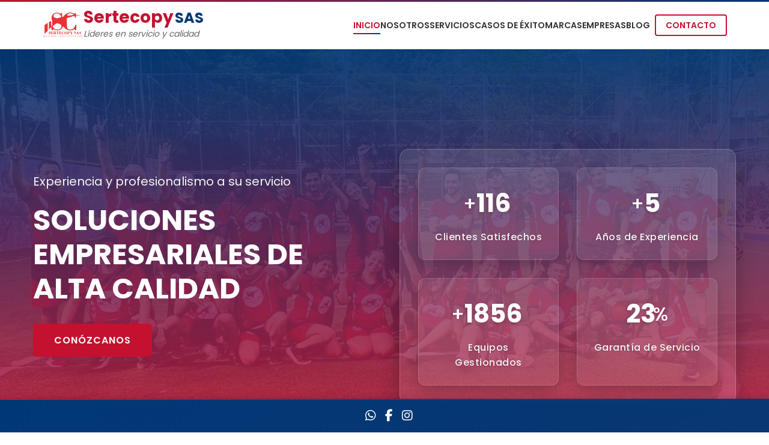

--- FILE ---
content_type: text/html
request_url: https://sertecopy.com/
body_size: 4871
content:
<!DOCTYPE html>
<html lang="es">

<head>
    <meta charset="UTF-8">
    <meta name="viewport" content="width=device-width, initial-scale=1.0">
    <title>Sertecopy SAS - Consultoría Empresarial</title>
    <!-- Favicon -->
    <link rel="icon" type="image/x-icon" href="Assets/img/favicon.ico">
    <!-- Font Awesome para iconos -->
    <link rel="stylesheet" href="https://cdnjs.cloudflare.com/ajax/libs/font-awesome/6.5.1/css/all.min.css">
    <!-- Google Fonts -->
    <link href="https://fonts.googleapis.com/css2?family=Poppins:wght@300;400;500;600;700&display=swap"
        rel="stylesheet">
    <!-- Estilos personalizados -->
    <link rel="stylesheet" href="styles.css">
</head>

<body>
    <!-- Header -->
    <header class="header">
        <div class="container">
            <div class="header-content">
                <div class="logo-container">
                    <a href="#hero" class="logo">
                        <img src="Assets/img/Login.png" alt="Sertecopy SAS Logo" class="logo-img">
                    </a>
                    <div class="logo-text">
                        <span class="logo-title"><span class="logo-serte">Serte</span><span class="logo-copy">copy</span><span class="logo-sas">SAS</span></span>
                        <span class="logo-slogan">Líderes en servicio y calidad</span>
                    </div>
                </div>
                <div class="menu-toggle">
                    <span></span>
                    <span></span>
                    <span></span>
                </div>
                <nav>
                    <ul class="nav-menu">
                        <li><a href="#hero" class="active">INICIO</a></li>
                        <li><a href="#nosotros">NOSOTROS</a></li>
                        <li><a href="#servicios">SERVICIOS</a></li>
                        <li><a href="#casos">CASOS DE ÉXITO</a></li>
                        <li><a href="#marcas">MARCAS</a></li>
                        <li><a href="#empresas">EMPRESAS</a></li>
                        <li><a href="blog.html">BLOG</a></li>
                        <li><a href="#contacto" class="contact-btn">CONTACTO</a></li>
                    </ul>
                </nav>
            </div>
        </div>
    </header>

    <!-- Hero Section -->
    <section class="hero" id="hero">
        <div class="container">
            <div class="hero-grid">
                <div class="hero-content">
                    <p class="hero-subtitle">Experiencia y profesionalismo a su servicio</p>
                    <h1 class="hero-title">SOLUCIONES EMPRESARIALES DE ALTA CALIDAD</h1>
                    <a href="#nosotros" class="btn">Conózcanos</a>
                </div>
                <div class="hero-stats">
                    <div class="stats-grid">
                        <div class="stat-item">
                            <div class="stat-number">
                                <span class="plus">+</span>
                                <span>500</span>
                            </div>
                            <div class="stat-text">Clientes Satisfechos</div>
                        </div>
                        <div class="stat-item">
                            <div class="stat-number">
                                <span class="plus">+</span>
                                <span>24</span>
                            </div>
                            <div class="stat-text">Años de Experiencia</div>
                        </div>
                        <div class="stat-item">
                            <div class="stat-number">
                                <span class="plus">+</span>
                                <span>8000</span>
                            </div>
                            <div class="stat-text">Equipos Gestionados</div>
                        </div>
                        <div class="stat-item">
                            <div class="stat-number">
                                <span>100</span>
                                <span class="plus">%</span>
                            </div>
                            <div class="stat-text">Garantía de Servicio</div>
                        </div>
                    </div>
                </div>
            </div>
        </div>
    </section>

    <!-- Nosotros Section -->
    <section class="nosotros" id="nosotros">
        <div class="container">
            <div class="nosotros-content">
                <div class="nosotros-image">
                    <img src="Assets/img/Hero.jpg" alt="Equipo Sertecopy">
                </div>
                <div class="nosotros-text">
                    <span class="nosotros-subtitle">Quiénes Somos</span>
                    <h2 class="nosotros-title">Más de 20 años brindando soluciones tecnológicas</h2>
                    <p class="nosotros-description">
                        En Sertecopy SAS somos una empresa líder en soluciones tecnológicas integrales, con más de dos décadas de experiencia en el mercado. Nos especializamos en servicios de outsourcing de impresión, venta y mantenimiento de equipos, cableado estructurado, y sistemas de videovigilancia.
                    </p>
                    <p class="nosotros-description">
                        Nuestro equipo de profesionales altamente capacitados y certificados garantiza la excelencia en cada proyecto. Trabajamos con las marcas más reconocidas del mercado como EPSON, HP, LENOVO, TOSHIBA y otras, lo que nos permite ofrecer soluciones de vanguardia adaptadas a las necesidades específicas de cada cliente.
                    </p>
                    <p class="nosotros-description">
                        La satisfacción de nuestros clientes es nuestra prioridad. Por ello, nos enfocamos en brindar un servicio personalizado, con tiempos de respuesta inmediatos y soporte técnico especializado, respaldado por nuestra garantía de servicio del 100%.
                    </p>
                    <div class="stats-grid">
                        <div class="stat-item">
                            <div class="stat-number">
                                <i class="fas fa-users"></i>
                                500+
                            </div>
                            <div class="stat-text">Clientes Satisfechos</div>
                        </div>
                        <div class="stat-item">
                            <div class="stat-number">
                                <i class="fas fa-check-circle"></i>
                                20+
                            </div>
                            <div class="stat-text">Años de Experiencia</div>
                        </div>
                        <div class="stat-item">
                            <div class="stat-number">
                                <i class="fas fa-print"></i>
                                8000+
                            </div>
                            <div class="stat-text">Equipos Gestionados</div>
                        </div>
                        <div class="stat-item">
                            <div class="stat-number">
                                <i class="fas fa-award"></i>
                                100%
                            </div>
                            <div class="stat-text">Garantía de Servicio</div>
                        </div>
                    </div>
                </div>
            </div>

            <div class="mission-vision">
                <div class="mission-box">
                    <div class="mv-title">
                        <i class="fas fa-bullseye"></i>
                        <h3>Nuestra Misión</h3>
                    </div>
                    <div class="mv-content">
                        <p>Ofrecer un <strong>excelente servicio</strong> a nuestros clientes generando soluciones de
                            forma oportuna y eficaz en el mantenimiento, venta y outsourcing de impresión,
                            fotocopiadoras y equipos de oficina acorde a sus exigencias.</p>
                        <br>
                        <p>Nuestra estrategia básica empresarial consiste en detectar, entender y satisfacer las
                            necesidades y requerimientos de nuestros clientes, así como ofrecer a nuestro recurso humano
                            la posibilidad de lograr desarrollo personal y profesional elevando la calidad de su vida,
                            siendo estos nuestra razón de ser.</p>
                    </div>
                </div>
                <div class="vision-box">
                    <div class="mv-title">
                        <i class="fas fa-eye"></i>
                        <h3>Nuestra Visión</h3>
                    </div>
                    <div class="mv-content">
                        <p>SERTECOPY SAS por medio de su imagen eficaz, sólida y vanguardista, pretende ser en el
                            <strong>2025</strong> la mejor empresa de mantenimiento, venta y outsourcing de impresión, y
                            equipos de oficina logrando la meta de ser <strong>LÍDERES EN SERVICIO Y CALIDAD</strong>.
                        </p>
                    </div>
                </div>
            </div>
        </div>
    </section>

    <!-- Servicios Section -->
    <section class="servicios" id="servicios">
        <div class="container">
            <h2 class="section-title">Portafolio de Servicios</h2>
            <div class="services-grid">
                <div class="service-card">
                    <div class="service-image">
                        <img src="Assets/img/Estructurado.jpg" alt="Instalación de cableado estructurado">
                    </div>
                    <div class="service-content">
                        <h3 class="service-title">Cableado estructurado y Videovigilancia</h3>
                        <p class="service-description">Diseñamos e implementamos infraestructuras de red certificadas y sistemas de videovigilancia CCTV de última generación. Nuestras soluciones incluyen cableado categoría 6A, fibra óptica, y sistemas de seguridad IP, garantizando conectividad confiable y monitoreo efectivo para su empresa.</p>
                        <a href="#" class="service-link">Más información <i class="fas fa-arrow-right"></i></a>
                    </div>
                </div>
                <div class="service-card">
                    <div class="service-image">
                        <img src="https://images.unsplash.com/photo-1562071707-7249ab429b2a?q=80&w=1000&auto=format&fit=crop" alt="Outsourcing de Impresión">
                    </div>
                    <div class="service-content">
                        <h3 class="service-title">Outsourcing de Impresión</h3>
                        <p class="service-description">Optimice sus costos y mejore la eficiencia con nuestra gestión integral de impresión. Incluye equipos de última generación, mantenimiento preventivo y correctivo, suministros originales, y software de control y monitoreo para maximizar su productividad.</p>
                        <a href="#" class="service-link">Más información <i class="fas fa-arrow-right"></i></a>
                    </div>
                </div>
                <div class="service-card">
                    <div class="service-image">
                        <img src="https://images.unsplash.com/photo-1519389950473-47ba0277781c?q=80&w=1000&auto=format&fit=crop" alt="Venta de Tecnología">
                    </div>
                    <div class="service-content">
                        <h3 class="service-title">Venta de Tecnología</h3>
                        <p class="service-description">Distribución autorizada de equipos y soluciones tecnológicas de marcas líderes como EPSON, HP, LENOVO y más. Ofrecemos asesoría especializada para encontrar la solución perfecta que potencie la productividad de su negocio.</p>
                        <a href="#" class="service-link">Más información <i class="fas fa-arrow-right"></i></a>
                    </div>
                </div>
                <div class="service-card">
                    <div class="service-image">
                        <img src="Assets/img/Digitalización.jpg" alt="Digitalización">
                    </div>
                    <div class="service-content">
                        <h3 class="service-title">Digitalización</h3>
                        <p class="service-description">Modernizamos la gestión documental de su empresa con servicios de digitalización profesional. Convertimos sus archivos físicos en documentos digitales indexados y seguros, facilitando su acceso, búsqueda y conservación a largo plazo.</p>
                        <a href="#" class="service-link">Más información <i class="fas fa-arrow-right"></i></a>
                    </div>
                </div>
                <div class="service-card">
                    <div class="service-image">
                        <img src="Assets/img/Soporte.jpg" alt="Soporte Técnico">
                    </div>
                    <div class="service-content">
                        <h3 class="service-title">Soporte Técnico</h3>
                        <p class="service-description">Servicio técnico especializado con más de 20 años de experiencia. Ofrecemos mantenimiento preventivo y correctivo para todo tipo de equipos de impresión y tecnología, garantizando tiempo de respuesta inmediato y soluciones efectivas.</p>
                        <a href="#" class="service-link">Más información <i class="fas fa-arrow-right"></i></a>
                    </div>
                </div>
                <div class="service-card">
                    <div class="service-image">
                        <img src="Assets/img/Suministros.jpg" alt="Suministros">
                    </div>
                    <div class="service-content">
                        <h3 class="service-title">Suministros</h3>
                        <p class="service-description">Distribuimos consumibles y repuestos 100% originales para todas las marcas. Contamos con amplio stock de tóner, cartuchos, repuestos y accesorios, garantizando la calidad y el rendimiento óptimo de sus equipos.</p>
                        <a href="#" class="service-link">Más información <i class="fas fa-arrow-right"></i></a>
                    </div>
                </div>
            </div>
        </div>
    </section>

    <!-- Casos de Éxito -->
    <section class="casos-exito" id="casos">
        <div class="container">
            <h2 class="section-title">Casos de Éxito</h2>
            <div class="casos-carousel">
                <div class="casos-wrapper">
                    <!-- ITM -->
                    <div class="caso-slide">
                        <div class="caso-content">
                            <img src="Assets/img/E8.png" alt="ITM">
                            <h3>ITM</h3>
                            <ul>
                                <li>Suministros de impresión</li>
                                <li>Papelería especializada</li>
                                <li>Mantenimiento preventivo</li>
                                <li>Soporte técnico</li>
                            </ul>
                        </div>
                    </div>
                    <!-- Metrosalud -->
                    <div class="caso-slide">
                        <div class="caso-content">
                            <img src="Assets/img/E9.png" alt="Metrosalud">
                            <h3>Metrosalud</h3>
                            <ul>
                                <li>Mantenimiento preventivo y correctivo</li>
                                <li>Cableado estructurado</li>
                                <li>Outsourcing de impresión</li>
                                <li>Soporte técnico especializado</li>
                            </ul>
                        </div>
                    </div>
                    <!-- Politécnico -->
                    <div class="caso-slide">
                        <div class="caso-content">
                            <img src="Assets/img/E13.png" alt="Politécnico">
                            <h3>Politécnico</h3>
                            <ul>
                                <li>Outsourcing de impresión</li>
                                <li>Gestión documental</li>
                                <li>Mantenimiento de equipos</li>
                                <li>Soporte técnico</li>
                            </ul>
                        </div>
                    </div>
                    <!-- Policía Metropolitana -->
                    <div class="caso-slide">
                        <div class="caso-content">
                            <img src="Assets/img/E12.png" alt="Policía Metropolitana">
                            <h3>Policía Metropolitana</h3>
                            <ul>
                                <li>Outsourcing de impresión</li>
                                <li>Mantenimiento preventivo</li>
                                <li>Suministros especializados</li>
                                <li>Soporte técnico</li>
                            </ul>
                        </div>
                    </div>
                    <!-- INDER -->
                    <div class="caso-slide">
                        <div class="caso-content">
                            <img src="Assets/img/E7.png" alt="INDER">
                            <h3>INDER</h3>
                            <ul>
                                <li>Soporte técnico especializado</li>
                                <li>Mantenimiento de equipos</li>
                                <li>Suministros de impresión</li>
                                <li>Gestión documental</li>
                            </ul>
                        </div>
                    </div>
                </div>
                <button class="prev-btn"><i class="fas fa-chevron-left"></i></button>
                <button class="next-btn"><i class="fas fa-chevron-right"></i></button>
                <div class="carousel-indicators"></div>
            </div>
        </div>
    </section>

    <!-- Testimonios de Clientes -->
    <section class="testimonios">
        <div class="container">
            <h2 class="section-title">Lo que dicen nuestros clientes y empleados</h2>
            <div class="testimonios-carousel">
                <div class="casos-wrapper">
                    <div class="testimonio-slide">
                        <div class="testimonio-card">
                            <div class="testimonio-content">
                                <i class="fas fa-quote-left"></i>
                                <p class="testimonio-texto">
                                    "Como líder del área técnica, he visto cómo nuestro servicio de respuesta inmediata y el conocimiento especializado de nuestro equipo han sido clave para mantener la satisfacción de nuestros clientes al 100%."
                                </p>
                                <div class="testimonio-autor">
                                    <h4>Juan Carlos Ramírez</h4>
                                    <p>Director Técnico - Sertecopy SAS</p>
                                </div>
                            </div>
                        </div>
                    </div>

                    <div class="testimonio-slide">
                        <div class="testimonio-card">
                            <div class="testimonio-content">
                                <i class="fas fa-quote-left"></i>
                                <p class="testimonio-texto">
                                    "La calidad y eficiencia en nuestros servicios de outsourcing han permitido que grandes empresas confíen en nosotros por más de una década. El compromiso con la excelencia es nuestro sello distintivo."
                                </p>
                                <div class="testimonio-autor">
                                    <h4>María Fernanda López</h4>
                                    <p>Gerente Comercial - Sertecopy SAS</p>
                                </div>
                            </div>
                        </div>
                    </div>

                    <div class="testimonio-slide">
                        <div class="testimonio-card">
                            <div class="testimonio-content">
                                <i class="fas fa-quote-left"></i>
                                <p class="testimonio-texto">
                                    "Nuestra capacidad para adaptarnos a las necesidades específicas de cada cliente y ofrecer soluciones personalizadas nos ha permitido construir relaciones comerciales sólidas y duraderas."
                                </p>
                                <div class="testimonio-autor">
                                    <h4>Carlos Eduardo Vélez</h4>
                                    <p>Gerente de Proyectos - Sertecopy SAS</p>
                                </div>
                            </div>
                        </div>
                    </div>

                    <div class="testimonio-slide">
                        <div class="testimonio-card">
                            <div class="testimonio-content">
                                <i class="fas fa-quote-left"></i>
                                <p class="testimonio-texto">
                                    "La constante capacitación de nuestro equipo y la inversión en tecnología de punta nos permiten mantenernos a la vanguardia en soluciones de impresión y servicios tecnológicos."
                                </p>
                                <div class="testimonio-autor">
                                    <h4>Andrea Mejía</h4>
                                    <p>Coordinadora de Innovación - Sertecopy SAS</p>
                                </div>
                            </div>
                        </div>
                    </div>

                    <div class="testimonio-slide">
                        <div class="testimonio-card">
                            <div class="testimonio-content">
                                <i class="fas fa-quote-left"></i>
                                <p class="testimonio-texto">
                                    "El respaldo de marcas líderes y nuestro compromiso con la calidad en cada servicio nos han posicionado como referentes en el sector de soluciones empresariales."
                                </p>
                                <div class="testimonio-autor">
                                    <h4>Daniel Ospina</h4>
                                    <p>Director de Operaciones - Sertecopy SAS</p>
                                </div>
                            </div>
                        </div>
                    </div>
                </div>
                <button class="prev-btn"><i class="fas fa-chevron-left"></i></button>
                <button class="next-btn"><i class="fas fa-chevron-right"></i></button>
                <div class="carousel-indicators"></div>
            </div>
        </div>
    </section>

    <!-- Marcas Aliadas Section -->
    <section class="marcas-aliadas" id="marcas">
        <div class="container">
            <h2 class="section-title">Nuestras Marcas Aliadas</h2>
            <div class="marcas-grid">
                <div class="marca-item">
                    <span></span>
                    <img src="Assets/img/M1.png" alt="EPSON">
                </div>
                <div class="marca-item">
                    <span></span>
                    <img src="Assets/img/M2.png" alt="TOSHIBA">
                </div>
                <div class="marca-item">
                    <span></span>
                    <img src="Assets/img/M3.png" alt="KODAK">
                </div>
                <div class="marca-item">
                    <span></span>
                    <img src="Assets/img/M4.png" alt="HP">
                </div>
                <div class="marca-item">
                    <span></span>
                    <img src="Assets/img/M5.png" alt="RICOH">
                </div>
                <div class="marca-item">
                    <span></span>
                    <img src="Assets/img/M6.png" alt="LENOVO">
                </div>
                <div class="marca-item">
                    <span></span>
                    <img src="Assets/img/M7.png" alt="ASUS">
                </div>
                <div class="marca-item">
                    <span></span>
                    <img src="Assets/img/M8.png" alt="LEXMARK">
                </div>
            </div>
        </div>
    </section>

    <!-- Empresas Clientes Section -->
    <section class="empresas-clientes" id="empresas">
        <div class="container">
            <h2 class="section-title">Empresas que Confían en Nosotros</h2>
            <div class="empresas-grid">
                <div class="empresa-item">
                    <span></span>
                    <img src="Assets/img/E1.png" alt="Cliente 1">
                </div>
                <div class="empresa-item">
                    <span></span>
                    <img src="Assets/img/E2.png" alt="Cliente 2">
                </div>
                <div class="empresa-item">
                    <span></span>
                    <img src="Assets/img/E3.png" alt="Cliente 3">
                </div>
                <div class="empresa-item">
                    <span></span>
                    <img src="Assets/img/E4.png" alt="Cliente 4">
                </div>
                <div class="empresa-item">
                    <span></span>
                    <img src="Assets/img/E5.png" alt="Cliente 5">
                </div>
                <div class="empresa-item">
                    <span></span>
                    <img src="Assets/img/E6.png" alt="Cliente 6">
                </div>
                <div class="empresa-item">
                    <span></span>
                    <img src="Assets/img/E7.png" alt="Cliente 7">
                </div>
                <div class="empresa-item">
                    <span></span>
                    <img src="Assets/img/E8.png" alt="Cliente 8">
                </div>
                <div class="empresa-item">
                    <span></span>
                    <img src="Assets/img/E9.png" alt="Cliente 9">
                </div>
                <div class="empresa-item">
                    <span></span>
                    <img src="Assets/img/E10.png" alt="Cliente 10">
                </div>
                <div class="empresa-item">
                    <span></span>
                    <img src="Assets/img/E11.png" alt="Cliente 11">
                </div>
                <div class="empresa-item">
                    <span></span>
                    <img src="Assets/img/E13.png" alt="Cliente 13">
                </div>
                <div class="empresa-item">
                    <span></span>
                    <img src="Assets/img/E12.png" alt="Cliente 12">
                </div>
                <div class="empresa-item">
                    <span></span>
                    <img src="Assets/img/E7.png" alt="Cliente 7">
                </div>
            </div>
        </div>
    </section>

    <!-- Sección Contacto -->
    <section class="contacto" id="contacto">
        <div class="container">
            <h2 class="section-title">Información de Contacto</h2>

            <!-- Grid de información de contacto -->
            <div class="contacto-info-grid">
                <div class="contacto-item">
                    <div class="contacto-icon">
                        <i class="fas fa-map-marker-alt"></i>
                    </div>
                    <h3 class="contacto-title">Dirección</h3>
                    <div class="contacto-info">
                        <p>Calle 35 # 91-54,<br>Santa Mónica Medellín</p>
                    </div>
                </div>
                <div class="contacto-item">
                    <div class="contacto-icon">
                        <i class="fas fa-phone-alt"></i>
                    </div>
                    <h3 class="contacto-title">Teléfono</h3>
                    <div class="contacto-info">
                        <a href="tel:+573016808049">+ (57) 301 680 80 49</a>
                    </div>
                </div>
                <div class="contacto-item">
                    <div class="contacto-icon">
                        <i class="fas fa-envelope"></i>
                    </div>
                    <h3 class="contacto-title">Correo</h3>
                    <div class="contacto-info">
                        <a href="mailto:info@sertecopy.com">info@sertecopy.com</a>
                    </div>
                </div>
            </div>

            <!-- Contenedor del mapa y formulario -->
            <div class="contacto-wrapper">
                <!-- Formulario de contacto -->
                <div class="contacto-form">
                    <h3 class="contacto-title">Envíanos un mensaje</h3>
                    <form id="contactForm">
                        <div class="form-group">
                            <label for="nombre">Nombre completo</label>
                            <input type="text" class="form-control" id="nombre" name="nombre" required>
                        </div>
                        <div class="form-group">
                            <label for="email">Correo electrónico</label>
                            <input type="email" class="form-control" id="email" name="email" required>
                        </div>
                        <div class="form-group">
                            <label for="telefono">Teléfono</label>
                            <input type="tel" class="form-control" id="telefono" name="telefono">
                        </div>
                        <div class="form-group">
                            <label for="mensaje">Mensaje</label>
                            <textarea class="form-control" id="mensaje" name="mensaje" required></textarea>
                        </div>
                        <button type="submit" class="submit-btn">Enviar Mensaje</button>
                    </form>
                </div>

                <!-- Mapa -->
                <div class="map-container">
                    <iframe
                        src="https://www.google.com/maps/embed?pb=!1m18!1m12!1m3!1d3966.2124557344397!2d-75.60918772525697!3d6.2397999937475085!2m3!1f0!2f0!3f0!3m2!1i1024!2i768!4f13.1!3m3!1m2!1s0x8e4429afb33c3757%3A0x7ee174cc6e5be4ba!2sCl.%2035%20%2391-54%2C%20Medell%C3%ADn%2C%20Antioquia!5e0!3m2!1ses!2sco!4v1705121436099!5m2!1ses!2sco"
                        allowfullscreen="" loading="lazy" referrerpolicy="no-referrer-when-downgrade">
                    </iframe>
                </div>
            </div>
        </div>
    </section>

    <!-- Footer -->
    <footer class="footer">
        <div class="footer-top">
            <div class="container">
                <div class="footer-content">
                    <div class="social-links">
                        <a href="https://wa.me/573016808049" title="WhatsApp" target="_blank"><i class="fab fa-whatsapp"></i></a>
                        <a href="https://www.facebook.com/sertecopysa" title="Facebook" target="_blank"><i class="fab fa-facebook-f"></i></a>
                        <a href="https://www.instagram.com/sertecopysas/" title="Instagram" target="_blank"><i class="fab fa-instagram"></i></a>
                    </div>
                </div>
            </div>
        </div>
    </footer>

    <!-- Scripts -->
    <script src="script.js"></script>
</body>

</html>

--- FILE ---
content_type: text/css
request_url: https://sertecopy.com/styles.css
body_size: 5560
content:
:root {
    --primary-red: #c41230;
    --primary-blue: #003876;
    --primary-black: #000000;
    --gray-dark: #333333;
    --gray-medium: #666666;
    --gray-light: #f5f5f5;
    --white: #ffffff;
}

* {
    margin: 0;
    padding: 0;
    box-sizing: border-box;
}

@keyframes fadeInDown {
    from {
        opacity: 0;
        transform: translateY(-20px);
    }
    to {
        opacity: 1;
        transform: translateY(0);
    }
}

@keyframes fadeIn {
    from {
        opacity: 0;
    }
    to {
        opacity: 1;
    }
}

@keyframes slideInLeft {
    from {
        opacity: 0;
        transform: translateX(-100px);
    }
    to {
        opacity: 1;
        transform: translateX(0);
    }
}

@keyframes slideInRight {
    from {
        opacity: 0;
        transform: translateX(100px);
    }
    to {
        opacity: 1;
        transform: translateX(0);
    }
}

body {
    font-family: 'Poppins', sans-serif;
    line-height: 1.6;
    color: var(--gray-dark);
    margin-bottom: 80px;
}

/* Top Bar */
.top-bar {
    background-color: var(--primary-blue);
    color: var(--white);
    padding: 8px 0;
    font-size: 14px;
    animation: fadeInDown 0.5s ease-out;
}

.container {
    max-width: 1200px;
    margin: 0 auto;
    padding: 0 15px;
}

.top-bar-content {
    display: flex;
    justify-content: space-between;
    align-items: center;
}

.social-links a {
    color: var(--white);
    margin-left: 15px;
    text-decoration: none;
    opacity: 0;
    animation: fadeIn 0.5s ease-out forwards;
    transition: color 0.3s;
}

.social-links a:nth-child(1) { animation-delay: 0.2s; }
.social-links a:nth-child(2) { animation-delay: 0.4s; }
.social-links a:nth-child(3) { animation-delay: 0.6s; }
.social-links a:nth-child(4) { animation-delay: 0.8s; }
.social-links a:nth-child(5) { animation-delay: 1s; }

.social-links a:hover {
    color: var(--primary-red);
}

/* Header */
.header {
    padding: 15px 0;
    background: linear-gradient(135deg, var(--white) 0%, var(--white) 60%, rgba(227, 24, 55, 0.02) 60%, rgba(227, 24, 55, 0.02) 80%, rgba(0, 56, 118, 0.02) 80%, rgba(0, 56, 118, 0.02) 100%);
    box-shadow: 0 2px 5px rgba(0,0,0,0.1);
    position: fixed;
    top: 0;
    left: 0;
    width: 100%;
    z-index: 1000;
}

.header::before {
    content: '';
    position: absolute;
    top: 0;
    left: 0;
    width: 100%;
    height: 3px;
    background: linear-gradient(90deg, var(--primary-red) 0%, var(--primary-blue) 100%);
}

.header-content {
    display: flex;
    justify-content: space-between;
    align-items: center;
    padding: 0 15px;
}

.logo-container {
    display: flex;
    align-items: center;
    gap: 15px;
    flex-shrink: 0;
    margin-right: auto;
}

.logo {
    text-decoration: none;
    display: flex;
    align-items: center;
}

.logo-img {
    height: 45px;
    width: auto;
    transition: transform 0.3s ease;
}

.logo:hover .logo-img {
    transform: scale(1.05);
}

.logo-text {
    display: flex;
    flex-direction: column;
}

.logo-title {
    font-size: 28px;
    font-weight: 700;
    line-height: 1;
}

.logo-serte, .logo-copy {
    color: var(--primary-red);
}

.logo-sas {
    color: var(--primary-blue);
    font-size: 24px;
    margin-left: 2px;
}

.logo-slogan {
    font-size: 14px;
    color: var(--gray-medium);
    font-style: italic;
    margin-top: 2px;
}

.nav-menu {
    display: flex;
    list-style: none;
    gap: 25px;
    justify-content: flex-end;
    margin-left: 100px;
    flex-wrap: nowrap;
    align-items: center;
}

.nav-menu a {
    color: var(--gray-dark);
    text-decoration: none;
    font-weight: 600;
    font-size: 14px;
    transition: all 0.3s ease;
    position: relative;
    padding-bottom: 5px;
    white-space: nowrap;
}

.nav-menu a::after {
    content: '';
    position: absolute;
    bottom: 0;
    left: 0;
    width: 0;
    height: 2px;
    background: linear-gradient(90deg, var(--primary-red) 0%, var(--primary-blue) 100%);
    transition: width 0.3s ease;
}

.nav-menu a:hover::after,
.nav-menu a.active::after {
    width: 100%;
}

.nav-menu a:hover,
.nav-menu a.active {
    color: var(--primary-blue);
}

@media (max-width: 1200px) {
    .nav-menu {
        margin-left: 40px;
        gap: 20px;
    }
    
    .nav-menu a {
        font-size: 13px;
    }
}

@media (max-width: 992px) {
    .nav-menu {
        margin-left: 30px;
        gap: 15px;
    }
    
    .nav-menu a {
        font-size: 12px;
    }
}

@media (max-width: 768px) {
    .nav-menu {
        margin-left: 20px;
        gap: 15px;
    }
    
    .nav-menu a {
        font-size: 14px;
    }
    
    .logo-img {
        height: 35px;
    }
    
    .logo-title {
        font-size: 22px;
    }
    
    .logo-sas {
        font-size: 18px;
    }
    
    .logo-slogan {
        font-size: 12px;
    }
}

/* Hero Section */
.hero {
    background: linear-gradient(rgba(0, 56, 118, 0.92), rgba(227, 24, 55, 0.85)), 
                url('Assets/img/Hero.jpg');
    background-size: cover;
    background-position: center;
    height: 100vh;
    display: flex;
    align-items: center;
    color: var(--white);
    animation: fadeIn 1s ease-out;
    margin-top: 80px;
}

.hero-grid {
    display: grid;
    grid-template-columns: 1fr 1fr;
    gap: 50px;
    align-items: center;
}

.hero-content {
    opacity: 0;
    animation: slideInRight 0.8s ease-out forwards;
    animation-delay: 1.2s;
}

.hero-stats {
    opacity: 0;
    animation: slideInLeft 0.8s ease-out forwards;
    animation-delay: 1.5s;
}

.hero-subtitle {
    font-size: 20px;
    margin-bottom: 20px;
    color: var(--gray-light);
}

.hero-title {
    font-size: 48px;
    font-weight: 700;
    margin-bottom: 30px;
    line-height: 1.2;
    color: var(--white);
}

/* Stats en Hero */
.hero .stats-grid {
    display: grid;
    grid-template-columns: repeat(2, 1fr);
    gap: 30px;
    background: rgba(255, 255, 255, 0.1);
    padding: 30px;
    border-radius: 15px;
    backdrop-filter: blur(10px);
    border: 1px solid rgba(255, 255, 255, 0.2);
    box-shadow: 0 15px 35px rgba(0, 0, 0, 0.3);
}

.hero .stat-item {
    text-align: center;
    padding: 25px;
    border-radius: 12px;
    background: rgba(255, 255, 255, 0.08);
    transition: all 0.3s ease;
    border: 1px solid rgba(255, 255, 255, 0.15);
    position: relative;
    overflow: hidden;
    box-shadow: 0 8px 25px rgba(0, 0, 0, 0.2);
}

.hero .stat-item::before {
    content: '';
    position: absolute;
    top: 0;
    left: -100%;
    width: 100%;
    height: 100%;
    background: linear-gradient(
        90deg,
        transparent,
        rgba(255, 255, 255, 0.2),
        transparent
    );
    transition: 0.5s;
}

.hero .stat-item:hover::before {
    left: 100%;
}

.hero .stat-item:hover {
    transform: translateY(-5px);
    background: rgba(255, 255, 255, 0.15);
    border-color: rgba(255, 255, 255, 0.3);
    box-shadow: 0 8px 25px rgba(0, 0, 0, 0.2);
}

.hero .stat-number {
    color: var(--white);
    font-size: 42px;
    font-weight: 700;
    margin-bottom: 10px;
    display: flex;
    align-items: center;
    justify-content: center;
    gap: 5px;
    text-shadow: 0 2px 5px rgba(0, 0, 0, 0.2);
}

.hero .stat-number .plus {
    color: var(--white);
    font-size: 32px;
    font-weight: 500;
    margin-left: -5px;
}

.hero .stat-number i {
    color: var(--primary-red);
    font-size: 28px;
    filter: drop-shadow(0 2px 4px rgba(0, 0, 0, 0.3));
}

.hero .stat-text {
    color: var(--gray-light);
    font-size: 16px;
    font-weight: 500;
    letter-spacing: 0.5px;
    text-shadow: 0 1px 3px rgba(0, 0, 0, 0.2);
}

@media (max-width: 992px) {
    .hero-grid {
        grid-template-columns: 1fr;
        gap: 30px;
        text-align: center;
    }

    .hero-content {
        padding: 0 20px;
    }

    .hero .stats-grid {
        max-width: 600px;
        margin: 0 auto;
    }
}

@media (max-width: 768px) {
    .hero {
        height: auto;
        padding: 100px 0;
    }

    .hero-title {
        font-size: 36px;
    }

    .hero .stats-grid {
        grid-template-columns: 1fr;
        gap: 20px;
    }
}

.btn {
    display: inline-block;
    padding: 15px 35px;
    background-color: var(--primary-red);
    color: var(--white);
    text-decoration: none;
    border-radius: 5px;
    transition: all 0.3s ease;
    opacity: 0;
    animation: fadeIn 0.5s ease-out forwards;
    animation-delay: 1.8s;
    text-transform: uppercase;
    font-weight: 600;
    letter-spacing: 1px;
}

.btn:hover {
    background-color: var(--primary-black);
    transform: translateY(-2px);
    box-shadow: 0 5px 15px rgba(0,0,0,0.2);
}

/* Servicios Section */
.servicios {
    padding: 80px 0;
    background-color: var(--gray-light);
}

.services-grid {
    display: grid;
    grid-template-columns: repeat(3, 1fr);
    gap: 30px;
    opacity: 0;
    transform: translateY(30px);
    transition: all 0.8s ease;
}

.services-grid.animate {
    opacity: 1;
    transform: translateY(0);
}

.service-card {
    background: var(--white);
    border-radius: 10px;
    overflow: hidden;
    box-shadow: 0 5px 15px rgba(0,0,0,0.1);
    transition: transform 0.3s ease, box-shadow 0.3s ease;
    position: relative;
    z-index: 1;
}

.service-card:hover {
    transform: translateY(-10px);
    box-shadow: 0 8px 25px rgba(0,0,0,0.15);
}

.service-image {
    position: relative;
    height: 200px;
    overflow: hidden;
}

.service-image::after {
    content: '';
    position: absolute;
    top: 0;
    left: 0;
    width: 100%;
    height: 100%;
    background: linear-gradient(to bottom, rgba(0,0,0,0) 0%, rgba(0,0,0,0.6) 100%);
    opacity: 0;
    transition: opacity 0.3s ease;
}

.service-image img {
    width: 100%;
    height: 100%;
    object-fit: cover;
    transition: transform 0.3s ease;
}

.service-card:hover .service-image img {
    transform: scale(1.1);
}

.service-content {
    padding: 25px;
    background: var(--white);
    position: relative;
}

.service-title {
    color: var(--primary-blue);
    font-size: 1.5em;
    margin-bottom: 15px;
    font-weight: 600;
}

.service-description {
    color: var(--gray-medium);
    margin-bottom: 20px;
    font-size: 0.95em;
    line-height: 1.6;
}

.service-link {
    color: var(--primary-blue);
    text-decoration: none;
    font-weight: 500;
    display: inline-flex;
    align-items: center;
    transition: color 0.3s ease;
}

.service-link:hover {
    color: var(--primary-red);
}

.service-link i {
    margin-left: 8px;
    transition: transform 0.3s ease;
}

.service-link:hover i {
    transform: translateX(5px);
}

@media (max-width: 1200px) {
    .services-grid {
        grid-template-columns: repeat(2, 1fr);
        gap: 20px;
    }
}

@media (max-width: 768px) {
    .services-grid {
        grid-template-columns: 1fr;
        gap: 30px;
    }

    .service-card {
        max-width: 100%;
        margin: 0 auto;
        opacity: 1 !important;
        transform: none !important;
        background: var(--white);
    }

    .service-image {
        height: 180px;
    }

    .service-content {
        padding: 20px;
    }

    .service-title {
        font-size: 1.3em;
    }

    .service-description {
        font-size: 0.9em;
    }
}

/* Sección Nosotros */
.nosotros {
    padding: 100px 0;
    background-color: var(--white);
}

.nosotros-content {
    display: grid;
    grid-template-columns: 1fr 1fr;
    gap: 50px;
    align-items: center;
}

.nosotros-image {
    position: relative;
    border-radius: 10px;
    overflow: hidden;
    box-shadow: 0 10px 30px rgba(0,0,0,0.1);
}

.nosotros-image img {
    width: 100%;
    height: 100%;
    object-fit: cover;
}

.nosotros-image::after {
    content: '';
    position: absolute;
    top: 0;
    left: 0;
    width: 100%;
    height: 100%;
    background: linear-gradient(45deg, var(--primary-blue) 0%, transparent 100%);
    opacity: 0.3;
}

.nosotros-text {
    padding-right: 30px;
}

.nosotros-subtitle {
    color: var(--primary-red);
    font-size: 18px;
    font-weight: 600;
    margin-bottom: 15px;
    text-transform: uppercase;
    letter-spacing: 2px;
}

.nosotros-title {
    color: var(--primary-blue);
    font-size: 36px;
    font-weight: 700;
    margin-bottom: 25px;
    line-height: 1.2;
}

.nosotros-description {
    color: var(--gray-medium);
    margin-bottom: 30px;
    font-size: 16px;
    line-height: 1.8;
}

.stats-grid {
    display: grid;
    grid-template-columns: repeat(2, 1fr);
    gap: 30px;
    margin-top: 40px;
}

.stat-item {
    text-align: left;
}

.stat-number {
    color: var(--primary-red);
    font-size: 36px;
    font-weight: 700;
    margin-bottom: 5px;
    display: flex;
    align-items: center;
    gap: 5px;
}

.stat-number i {
    color: var(--primary-blue);
    font-size: 24px;
}

.stat-text {
    color: var(--gray-dark);
    font-size: 16px;
    font-weight: 500;
}

@media (max-width: 768px) {
    .nosotros-content {
        grid-template-columns: 1fr;
    }
    
    .nosotros-text {
        padding-right: 0;
        order: -1;
    }
    
    .stats-grid {
        gap: 20px;
    }
} 

.mission-vision {
    margin-top: 60px;
    display: grid;
    grid-template-columns: repeat(2, 1fr);
    gap: 30px;
}

.mission-box, .vision-box {
    background: var(--white);
    padding: 40px;
    border-radius: 15px;
    box-shadow: 0 10px 30px rgba(0,0,0,0.05);
    position: relative;
    overflow: hidden;
    transition: transform 0.3s ease;
}

.mission-box:hover, .vision-box:hover {
    transform: translateY(-5px);
}

.mission-box::before, .vision-box::before {
    content: '';
    position: absolute;
    top: 0;
    left: 0;
    width: 5px;
    height: 100%;
}

.mission-box::before {
    background: var(--primary-red);
}

.vision-box::before {
    background: var(--primary-blue);
}

.mv-title {
    display: flex;
    align-items: center;
    gap: 15px;
    margin-bottom: 20px;
}

.mv-title i {
    font-size: 24px;
    color: var(--primary-blue);
}

.mv-title h3 {
    font-size: 24px;
    font-weight: 700;
    color: var(--primary-blue);
}

.mv-content {
    color: var(--gray-medium);
    font-size: 16px;
    line-height: 1.8;
}

.mv-content strong {
    color: var(--primary-red);
    font-weight: 600;
}

@media (max-width: 768px) {
    .mission-vision {
        grid-template-columns: 1fr;
    }
    
    .mission-box, .vision-box {
        padding: 30px;
    }
} 

.section-title {
    text-align: center;
    margin-bottom: 50px;
    color: var(--primary-blue);
    font-size: 36px;
    font-weight: 700;
    position: relative;
    padding-bottom: 20px;
}

.section-title::after {
    content: '';
    position: absolute;
    bottom: 0;
    left: 50%;
    transform: translateX(-50%);
    width: 80px;
    height: 3px;
    background: var(--primary-red);
} 

/* Sección Marcas Aliadas */
.marcas-aliadas {
    padding: 60px 0;
    background-color: var(--white);
}

.marcas-grid {
    display: grid;
    grid-template-columns: repeat(4, minmax(200px, 1fr));
    gap: 30px;
    align-items: center;
    justify-content: center;
    opacity: 0;
    transform: translateY(20px);
    transition: all 0.8s ease;
    padding: 20px 0;
    max-width: 1000px;
    margin: 0 auto;
}

.marcas-grid.animate {
    opacity: 1;
    transform: translateY(0);
}

.marca-item {
    text-align: center;
    padding: 20px;
    display: flex;
    align-items: center;
    justify-content: center;
    background: var(--white);
    border-radius: 10px;
    box-shadow: 0 5px 15px rgba(0,0,0,0.05);
    height: 100px;
    position: relative;
    overflow: hidden;
}

.marca-item::before, .empresa-item::before {
    content: '';
    position: absolute;
    width: 100%;
    height: 3px;
    background: linear-gradient(to right, var(--primary-red), var(--primary-blue));
    top: 0;
    left: -100%;
    transition: 0.5s;
}

.marca-item::after, .empresa-item::after {
    content: '';
    position: absolute;
    width: 3px;
    height: 100%;
    background: linear-gradient(to bottom, var(--primary-blue), var(--primary-red));
    right: -100%;
    top: 0;
    transition: 0.5s;
    transition-delay: 0.25s;
}

.marca-item > span::before, .empresa-item > span::before {
    content: '';
    position: absolute;
    width: 100%;
    height: 3px;
    background: linear-gradient(to left, var(--primary-blue), var(--primary-red));
    bottom: 0;
    right: -100%;
    transition: 0.5s;
    transition-delay: 0.5s;
}

.marca-item > span::after, .empresa-item > span::after {
    content: '';
    position: absolute;
    width: 3px;
    height: 100%;
    background: linear-gradient(to top, var(--primary-red), var(--primary-blue));
    left: -100%;
    bottom: 0;
    transition: 0.5s;
    transition-delay: 0.75s;
}

.marca-item:hover::before, .empresa-item:hover::before {
    left: 0;
}

.marca-item:hover::after, .empresa-item:hover::after {
    right: 0;
}

.marca-item:hover > span::before, .empresa-item:hover > span::before {
    right: 0;
}

.marca-item:hover > span::after, .empresa-item:hover > span::after {
    left: 0;
}

.marca-item img, .empresa-item img {
    max-width: 100%;
    max-height: 80px;
    width: auto;
    height: auto;
    object-fit: contain;
    opacity: 0.9;
    transition: transform 0.3s ease;
}

.marca-item:hover img, .empresa-item:hover img {
    transform: scale(1.05);
}

@media (max-width: 1200px) {
    .empresas-grid {
        grid-template-columns: repeat(4, minmax(160px, 1fr));
        gap: 20px;
    }
}

@media (max-width: 992px) {
    .marcas-grid {
        grid-template-columns: repeat(3, minmax(160px, 1fr));
    }
    
    .empresas-grid {
        grid-template-columns: repeat(3, minmax(140px, 1fr));
    }
}

@media (max-width: 768px) {
    .marcas-grid, .empresas-grid {
        grid-template-columns: repeat(2, minmax(140px, 1fr));
        gap: 15px;
    }
    
    .marca-item, .empresa-item {
        height: 80px;
        padding: 15px;
    }
    
    .marca-item img, .empresa-item img {
        max-height: 60px;
    }
}

@media (max-width: 480px) {
    .marca-item, .empresa-item {
        height: 70px;
        padding: 10px;
    }
    
    .marca-item img, .empresa-item img {
        max-height: 50px;
    }
} 

/* Sección Empresas Clientes */
.empresas-clientes {
    padding: 80px 0;
    background-color: var(--gray-light);
    position: relative;
}

.empresas-grid {
    display: grid;
    grid-template-columns: repeat(5, minmax(180px, 1fr));
    gap: 25px;
    align-items: center;
    justify-content: center;
    opacity: 0;
    transform: translateY(20px);
    transition: all 0.8s ease;
    max-width: 1200px;
    margin: 0 auto;
    padding: 20px 0;
}

.empresas-grid.animate {
    opacity: 1;
    transform: translateY(0);
}

.empresa-item {
    text-align: center;
    padding: 20px;
    background: var(--white);
    border-radius: 10px;
    box-shadow: 0 5px 15px rgba(0,0,0,0.05);
    transition: all 0.3s ease;
    display: flex;
    align-items: center;
    justify-content: center;
    height: 100px;
    position: relative;
    overflow: hidden;
}

.empresa-item img {
    max-width: 100%;
    max-height: 80px;
    width: auto;
    height: auto;
    object-fit: contain;
    opacity: 0.9;
    transition: transform 0.3s ease;
}

.empresa-item:hover img {
    transform: scale(1.05);
}

@media (max-width: 1200px) {
    .empresas-grid {
        grid-template-columns: repeat(4, minmax(160px, 1fr));
        gap: 20px;
    }
}

@media (max-width: 992px) {
    .empresas-grid {
        grid-template-columns: repeat(3, minmax(140px, 1fr));
    }
}

@media (max-width: 768px) {
    .empresas-grid {
        grid-template-columns: repeat(2, minmax(140px, 1fr));
        gap: 15px;
    }
    
    .empresa-item {
        height: 80px;
        padding: 15px;
    }
    
    .empresa-item img {
        max-height: 60px;
    }
}

@media (max-width: 480px) {
    .empresa-item {
        height: 70px;
        padding: 10px;
    }
    
    .empresa-item img {
        max-height: 50px;
    }
} 

/* Sección Contacto */
.contacto {
    padding: 80px 0;
    background-color: var(--white);
    position: relative;
}

.contacto-grid {
    display: grid;
    grid-template-columns: repeat(3, 1fr);
    gap: 30px;
    margin-top: 50px;
}

.contacto-item {
    text-align: center;
    padding: 40px 20px;
    background: var(--white);
    border-radius: 10px;
    box-shadow: 0 5px 15px rgba(0,0,0,0.05);
    transition: all 0.3s ease;
    position: relative;
    overflow: hidden;
}

.contacto-item:hover {
    transform: translateY(-5px);
    box-shadow: 0 8px 25px rgba(0,0,0,0.1);
}

.contacto-icon {
    font-size: 2.5rem;
    color: var(--primary-blue);
    margin-bottom: 20px;
    transition: all 0.3s ease;
}

.contacto-item:hover .contacto-icon {
    color: var(--primary-red);
    transform: scale(1.1);
}

.contacto-title {
    font-size: 1.2rem;
    font-weight: 600;
    color: var(--primary-blue);
    margin-bottom: 15px;
}

.contacto-info {
    color: var(--gray-medium);
    font-size: 1rem;
    line-height: 1.6;
}

.contacto-info a {
    color: var(--gray-medium);
    text-decoration: none;
    transition: color 0.3s ease;
}

.contacto-info a:hover {
    color: var(--primary-red);
}

@media (max-width: 992px) {
    .contacto-grid {
        grid-template-columns: repeat(2, 1fr);
    }
}

@media (max-width: 768px) {
    .contacto-grid {
        grid-template-columns: 1fr;
    }
    
    .contacto-item {
        padding: 30px 20px;
    }
} 

.contacto-wrapper {
    display: grid;
    grid-template-columns: 1fr 1fr;
    gap: 50px;
    margin-top: 50px;
}

.contacto-form {
    background: var(--white);
    padding: 40px;
    border-radius: 10px;
    box-shadow: 0 5px 15px rgba(0,0,0,0.05);
}

.form-group {
    margin-bottom: 20px;
}

.form-group label {
    display: block;
    color: var(--gray-dark);
    margin-bottom: 8px;
    font-weight: 500;
}

.form-control {
    width: 100%;
    padding: 12px 15px;
    border: 1px solid #ddd;
    border-radius: 5px;
    font-size: 16px;
    transition: all 0.3s ease;
}

.form-control:focus {
    border-color: var(--primary-blue);
    outline: none;
    box-shadow: 0 0 0 2px rgba(0, 56, 118, 0.1);
}

textarea.form-control {
    min-height: 120px;
    resize: vertical;
}

.submit-btn {
    background: var(--primary-blue);
    color: var(--white);
    padding: 12px 30px;
    border: none;
    border-radius: 5px;
    font-size: 16px;
    font-weight: 600;
    cursor: pointer;
    transition: all 0.3s ease;
    width: 100%;
}

.submit-btn:hover {
    background: var(--primary-red);
    transform: translateY(-2px);
}

.map-container {
    position: relative;
    height: 100%;
    min-height: 400px;
    border-radius: 10px;
    overflow: hidden;
    box-shadow: 0 5px 15px rgba(0,0,0,0.05);
}

.map-container iframe {
    width: 100%;
    height: 100%;
    border: none;
}

@media (max-width: 992px) {
    .contacto-wrapper {
        grid-template-columns: 1fr;
        gap: 30px;
    }

    .map-container {
        min-height: 300px;
    }
}

/* Actualización de los estilos de la grid de información de contacto */
.contacto-info-grid {
    display: grid;
    grid-template-columns: repeat(3, 1fr);
    gap: 30px;
    margin-bottom: 50px;
}

@media (max-width: 768px) {
    .contacto-info-grid {
        grid-template-columns: 1fr;
    }
    
    .contacto-form {
        padding: 30px;
    }
} 

html {
    scroll-behavior: smooth;
}

.nav-menu a.active {
    color: var(--primary-red);
}

/* Ajuste del padding-top para compensar el header fijo */
section {
    scroll-margin-top: 80px; /* Altura del header + padding extra */
}

/* Header fijo */
.header {
    position: fixed;
    top: 0;
    left: 0;
    width: 100%;
    z-index: 1000;
    background: var(--white);
    box-shadow: 0 2px 5px rgba(0,0,0,0.1);
    animation: fadeInDown 0.5s ease-out;
    animation-delay: 0.3s;
    opacity: 0;
    animation-fill-mode: forwards;
}

/* Ajuste del margen superior del hero para compensar el header fijo */
.hero {
    margin-top: 80px;
} 

/* Blog Styles */
.blog-header {
    background-size: cover !important;
    background-position: center !important;
    padding: 100px 0 50px;
    margin-top: 80px;
    text-align: center;
    color: var(--white);
    position: relative;
}

.blog-header .section-title {
    color: var(--white);
    margin-bottom: 20px;
}

.blog-header .section-title::after {
    background: var(--white);
}

.blog-subtitle {
    font-size: 18px;
    color: var(--gray-light);
    margin-top: -20px;
}

.blog-grid {
    padding: 80px 0;
    background-color: var(--gray-light);
}

.blog-grid .container {
    display: grid;
    grid-template-columns: 2fr 1fr;
    gap: 50px;
}

.blog-posts {
    display: grid;
    gap: 30px;
}

.blog-post {
    background: var(--white);
    border-radius: 10px;
    overflow: hidden;
    box-shadow: 0 5px 15px rgba(0,0,0,0.1);
    transition: transform 0.3s ease;
}

.blog-post:hover {
    transform: translateY(-5px);
}

.post-image {
    height: 250px;
    overflow: hidden;
}

.post-image img {
    width: 100%;
    height: 100%;
    object-fit: cover;
    transition: transform 0.5s ease;
}

.blog-post:hover .post-image img {
    transform: scale(1.1);
}

.post-content {
    padding: 30px;
}

.post-meta {
    display: flex;
    gap: 20px;
    color: var(--gray-medium);
    font-size: 14px;
    margin-bottom: 15px;
}

.post-meta i {
    margin-right: 5px;
}

.post-title {
    font-size: 24px;
    color: var(--primary-blue);
    margin-bottom: 15px;
    line-height: 1.3;
}

.post-excerpt {
    color: var(--gray-medium);
    margin-bottom: 20px;
    line-height: 1.6;
}

.read-more {
    color: var(--primary-red);
    text-decoration: none;
    font-weight: 500;
    display: inline-flex;
    align-items: center;
    transition: all 0.3s ease;
}

.read-more i {
    margin-left: 8px;
    transition: transform 0.3s ease;
}

.read-more:hover {
    color: var(--primary-blue);
}

.read-more:hover i {
    transform: translateX(5px);
}

/* Sidebar Styles */
.blog-sidebar {
    position: sticky;
    top: 100px;
}

.sidebar-widget {
    background: var(--white);
    border-radius: 10px;
    padding: 30px;
    margin-bottom: 30px;
    box-shadow: 0 5px 15px rgba(0,0,0,0.1);
}

.widget-title {
    color: var(--primary-blue);
    font-size: 20px;
    margin-bottom: 20px;
    padding-bottom: 10px;
    border-bottom: 2px solid var(--primary-red);
}

.category-list {
    list-style: none;
}

.category-list li {
    margin-bottom: 10px;
}

.category-list a {
    color: var(--gray-dark);
    text-decoration: none;
    display: flex;
    justify-content: space-between;
    align-items: center;
    transition: color 0.3s ease;
}

.category-list a:hover {
    color: var(--primary-red);
}

.category-list span {
    color: var(--gray-medium);
    font-size: 14px;
}

.recent-posts {
    list-style: none;
}

.recent-posts li {
    margin-bottom: 20px;
}

.recent-posts li:last-child {
    margin-bottom: 0;
}

.recent-posts a {
    display: flex;
    gap: 15px;
    text-decoration: none;
    color: inherit;
}

.recent-posts img {
    width: 80px;
    height: 80px;
    object-fit: cover;
    border-radius: 5px;
}

.post-info h4 {
    color: var(--primary-blue);
    font-size: 16px;
    margin-bottom: 5px;
    transition: color 0.3s ease;
}

.post-info span {
    color: var(--gray-medium);
    font-size: 14px;
}

.recent-posts a:hover h4 {
    color: var(--primary-red);
}

@media (max-width: 992px) {
    .blog-grid .container {
        grid-template-columns: 1fr;
    }
    
    .blog-sidebar {
        position: static;
    }
}

@media (max-width: 768px) {
    .blog-header {
        padding: 80px 0 40px;
    }
    
    .post-title {
        font-size: 20px;
    }
    
    .post-image {
        height: 200px;
    }
} 

/* Single Post Styles */
.single-post {
    padding: 120px 0 80px;
    background-color: var(--white);
}

.single-post .container {
    max-width: 900px;
}

.single-post .post-header {
    text-align: center;
    margin-bottom: 40px;
}

.single-post .post-meta {
    justify-content: center;
    margin-bottom: 20px;
}

.single-post .post-title {
    font-size: 42px;
    color: var(--primary-blue);
    line-height: 1.2;
}

.post-featured-image {
    margin-bottom: 40px;
    border-radius: 10px;
    overflow: hidden;
    box-shadow: 0 5px 15px rgba(0,0,0,0.1);
}

.post-featured-image img {
    width: 100%;
    height: auto;
    display: block;
}

.single-post .post-content {
    font-size: 18px;
    line-height: 1.8;
    color: var(--gray-dark);
}

.single-post .post-content h2 {
    color: var(--primary-blue);
    font-size: 28px;
    margin: 40px 0 20px;
}

.single-post .post-content p {
    margin-bottom: 20px;
}

.single-post .post-content ul {
    margin: 20px 0;
    padding-left: 20px;
}

.single-post .post-content li {
    margin-bottom: 10px;
}

.post-cta {
    background: var(--gray-light);
    padding: 40px;
    border-radius: 10px;
    margin: 40px 0;
    text-align: center;
}

.post-cta h3 {
    color: var(--primary-blue);
    font-size: 24px;
    margin-bottom: 15px;
}

.post-cta p {
    margin-bottom: 20px;
}

.post-navigation {
    margin-top: 60px;
    padding-top: 30px;
    border-top: 1px solid var(--gray-light);
}

.back-to-blog {
    color: var(--primary-blue);
    text-decoration: none;
    display: inline-flex;
    align-items: center;
    font-weight: 500;
    transition: all 0.3s ease;
}

.back-to-blog i {
    margin-right: 8px;
}

.back-to-blog:hover {
    color: var(--primary-red);
    transform: translateX(-5px);
}

@media (max-width: 768px) {
    .single-post {
        padding: 100px 0 60px;
    }
    
    .single-post .post-title {
        font-size: 32px;
    }
    
    .single-post .post-content {
        font-size: 16px;
    }
    
    .single-post .post-content h2 {
        font-size: 24px;
    }
    
    .post-cta {
        padding: 30px 20px;
    }
} 

/* Footer Styles */
.footer {
    background: linear-gradient(135deg, var(--primary-blue) 0%, rgba(0, 56, 118, 0.95) 100%);
    padding: 12px 0;
    position: fixed;
    bottom: 0;
    left: 0;
    width: 100%;
    z-index: 999;
    box-shadow: 0 -2px 10px rgba(0, 0, 0, 0.15);
    backdrop-filter: blur(8px);
}

.footer::before {
    content: '';
    position: absolute;
    top: 0;
    left: 0;
    width: 100%;
    height: 2px;
    background: linear-gradient(90deg, var(--primary-red) 0%, var(--primary-blue) 100%);
}

.footer-content {
    display: flex;
    justify-content: center;
    align-items: center;
}

.footer .social-links {
    display: flex;
    align-items: center;
    gap: 35px;
}

.footer .social-links a {
    color: var(--white);
    text-decoration: none;
    font-size: 20px;
    transition: all 0.3s ease;
    opacity: 0.9;
}

.footer .social-links a:hover {
    color: var(--primary-red);
    transform: translateY(-3px);
    opacity: 1;
    text-shadow: 0 3px 5px rgba(0, 0, 0, 0.2);
}

@media (max-width: 768px) {
    .footer-content {
        text-align: center;
    }

    .footer .social-links {
        gap: 25px;
    }
    
    .footer .social-links a {
        font-size: 18px;
    }
    
    body {
        margin-bottom: 60px;
    }
} 

/* Casos de Éxito */
.casos-exito {
    padding: 60px 0;
    background: #fff;
}

.casos-carousel {
    position: relative;
    max-width: 1200px;
    margin: 0 auto;
    padding: 0 40px;
    overflow: hidden;
}

.casos-wrapper {
    display: flex;
    transition: transform 0.5s ease;
}

.caso-slide {
    flex: 0 0 33.333%;
    padding: 0 15px;
    transition: all 0.3s ease;
}

.caso-content {
    background: #fff;
    border-radius: 10px;
    padding: 30px;
    text-align: center;
    box-shadow: 0 5px 15px rgba(0, 0, 0, 0.1);
    transition: transform 0.3s ease, box-shadow 0.3s ease;
    height: 100%;
}

.caso-content:hover {
    transform: translateY(-5px);
    box-shadow: 0 8px 20px rgba(0, 0, 0, 0.15);
}

.caso-content img {
    max-width: 150px;
    height: auto;
    margin-bottom: 20px;
}

.caso-content h3 {
    color: var(--primary-blue);
    margin-bottom: 15px;
    font-size: 1.5rem;
}

.caso-content ul {
    list-style: none;
    padding: 0;
    margin: 0;
    text-align: left;
}

.caso-content ul li {
    margin-bottom: 10px;
    padding-left: 25px;
    position: relative;
    color: var(--gray-dark);
}

.caso-content ul li:before {
    content: "•";
    color: var(--primary-red);
    position: absolute;
    left: 0;
    font-size: 1.2em;
}

.prev-btn,
.next-btn {
    position: absolute;
    top: 50%;
    transform: translateY(-50%);
    background: var(--primary-blue);
    color: white;
    border: none;
    width: 40px;
    height: 40px;
    border-radius: 50%;
    cursor: pointer;
    transition: background-color 0.3s ease;
    display: flex;
    align-items: center;
    justify-content: center;
    z-index: 2;
}

.prev-btn:hover,
.next-btn:hover {
    background: var(--primary-red);
}

.prev-btn {
    left: 0;
}

.next-btn {
    right: 0;
}

.carousel-indicators {
    display: flex;
    justify-content: center;
    gap: 10px;
    margin-top: 30px;
}

.indicator {
    width: 12px;
    height: 12px;
    border-radius: 50%;
    background: var(--gray-light);
    cursor: pointer;
    transition: background-color 0.3s ease;
}

.indicator.active {
    background: var(--primary-blue);
}

@media (max-width: 992px) {
    .caso-slide {
        flex: 0 0 50%;
    }
}

@media (max-width: 768px) {
    .caso-slide {
        flex: 0 0 100%;
    }
    
    .casos-carousel {
        padding: 0 30px;
    }
    
    .caso-content {
        padding: 20px;
    }
    
    .caso-content img {
        max-width: 120px;
    }
    
    .caso-content h3 {
        font-size: 1.3rem;
    }
} 

/* Testimonios Section */
.testimonios {
    padding: 60px 0;
    background-color: #f8f9fa;
}

.testimonios-carousel {
    position: relative;
    max-width: 1200px;
    margin: 0 auto;
    padding: 0 40px;
    overflow: hidden;
}

.testimonios-wrapper {
    display: flex;
    transition: transform 0.5s ease;
}

.testimonio-slide {
    flex: 0 0 33.333%;
    padding: 0 15px;
    transition: all 0.3s ease;
}

.testimonio-card {
    background: #fff;
    border-radius: 8px;
    padding: 25px;
    box-shadow: 0 3px 10px rgba(0, 0, 0, 0.1);
    transition: transform 0.3s ease;
    height: 100%;
    display: flex;
    flex-direction: column;
}

.testimonio-card:hover {
    transform: translateY(-3px);
    box-shadow: 0 5px 15px rgba(0, 0, 0, 0.15);
}

.testimonio-content {
    display: flex;
    flex-direction: column;
    height: 100%;
}

.testimonio-content .fa-quote-left {
    font-size: 1.5rem;
    color: var(--primary-red);
    margin-bottom: 15px;
    opacity: 0.8;
}

.testimonio-texto {
    font-size: 0.95rem;
    line-height: 1.6;
    color: #555;
    margin-bottom: 20px;
    font-style: italic;
    flex-grow: 1;
}

.testimonio-autor {
    border-top: 1px solid #eee;
    padding-top: 15px;
    margin-top: auto;
}

.testimonio-autor h4 {
    font-size: 1rem;
    color: var(--primary-blue);
    margin: 0 0 3px 0;
    font-weight: 600;
}

.testimonio-autor p {
    font-size: 0.85rem;
    color: #666;
    margin: 0;
}

.testimonios .prev-btn,
.testimonios .next-btn {
    position: absolute;
    top: 50%;
    transform: translateY(-50%);
    background: var(--primary-blue);
    color: white;
    border: none;
    width: 35px;
    height: 35px;
    border-radius: 50%;
    cursor: pointer;
    transition: all 0.3s ease;
    display: flex;
    align-items: center;
    justify-content: center;
    z-index: 2;
    opacity: 0.8;
}

.testimonios .prev-btn:hover,
.testimonios .next-btn:hover {
    background: var(--primary-red);
    opacity: 1;
}

.testimonios .prev-btn {
    left: 0;
}

.testimonios .next-btn {
    right: 0;
}

.testimonios .carousel-indicators {
    display: flex;
    justify-content: center;
    gap: 8px;
    margin-top: 25px;
}

.testimonios .indicator {
    width: 10px;
    height: 10px;
    border-radius: 50%;
    background: #ddd;
    cursor: pointer;
    transition: all 0.3s ease;
}

.testimonios .indicator.active {
    background: var(--primary-blue);
    transform: scale(1.2);
}

@media (max-width: 992px) {
    .testimonio-slide {
        flex: 0 0 50%;
    }
}

@media (max-width: 768px) {
    .testimonio-slide {
        flex: 0 0 100%;
    }
    
    .testimonios-carousel {
        padding: 0 30px;
    }
    
    .testimonio-card {
        padding: 20px;
    }
} 

/* Estilos para mensajes del formulario */
.form-message {
    padding: 15px;
    margin-bottom: 20px;
    border-radius: 5px;
    font-size: 14px;
    font-weight: 500;
    animation: slideDown 0.3s ease-out;
}

.form-message.success {
    background-color: #d4edda;
    color: #155724;
    border: 1px solid #c3e6cb;
}

.form-message.error {
    background-color: #f8d7da;
    color: #721c24;
    border: 1px solid #f5c6cb;
}

@keyframes slideDown {
    from {
        transform: translateY(-10px);
        opacity: 0;
    }
    to {
        transform: translateY(0);
        opacity: 1;
    }
}

/* Estilos para campos inválidos */
.form-control:invalid {
    border-color: #dc3545;
}

.form-control:invalid:focus {
    border-color: #dc3545;
    box-shadow: 0 0 0 0.2rem rgba(220, 53, 69, 0.25);
} 

/* Estilos especiales para el botón de contacto en el nav */
.nav-menu .contact-btn {
    border: 2px solid var(--primary-red);
    color: var(--primary-red);
    padding: 6px 16px;
    border-radius: 4px;
    transition: all 0.3s ease;
    background: transparent;
}

.nav-menu .contact-btn:hover {
    background: var(--primary-red);
    color: var(--white);
    transform: translateY(-1px);
}

.nav-menu .contact-btn::after {
    display: none;
}

/* Ajuste del padding para el último elemento del menú */
.nav-menu li:last-child {
    margin-left: 8px;
} 

/* Menú Hamburguesa */
.menu-toggle {
    display: none;
    flex-direction: column;
    justify-content: space-between;
    width: 30px;
    height: 21px;
    cursor: pointer;
    z-index: 1001;
}

.menu-toggle span {
    display: block;
    height: 3px;
    width: 100%;
    background-color: var(--primary-blue);
    transition: all 0.3s ease;
}

@media (max-width: 768px) {
    .menu-toggle {
        display: flex;
    }

    .nav-menu {
        position: fixed;
        top: 70px;
        right: -100%;
        width: 100%;
        height: calc(100vh - 70px);
        background: var(--white);
        flex-direction: column;
        align-items: center;
        padding: 20px 0;
        gap: 15px;
        transition: 0.3s ease-in-out;
        margin: 0;
        z-index: 1000;
        overflow-y: auto;
    }

    .nav-menu.active {
        right: 0;
    }

    .nav-menu a {
        font-size: 15px;
        padding: 8px 0;
    }

    .nav-menu .contact-btn {
        margin-top: 10px;
        padding: 8px 20px;
    }

    /* Animación del menú hamburguesa */
    .menu-toggle.active span:nth-child(1) {
        transform: translateY(9px) rotate(45deg);
    }

    .menu-toggle.active span:nth-child(2) {
        opacity: 0;
    }

    .menu-toggle.active span:nth-child(3) {
        transform: translateY(-9px) rotate(-45deg);
    }
} 

--- FILE ---
content_type: application/x-javascript
request_url: https://sertecopy.com/script.js
body_size: 2445
content:
document.addEventListener('DOMContentLoaded', function() {
    // Obtener todas las secciones
    const sections = document.querySelectorAll('section');
    const navLinks = document.querySelectorAll('.nav-menu a');

    // Función para actualizar el menú activo
    function updateActiveMenu() {
        let current = '';

        sections.forEach(section => {
            const sectionTop = section.offsetTop;
            const sectionHeight = section.clientHeight;
            if (pageYOffset >= (sectionTop - 150)) {
                current = section.getAttribute('id');
            }
        });

        navLinks.forEach(link => {
            link.classList.remove('active');
            if (link.getAttribute('href').substring(1) === current) {
                link.classList.add('active');
            }
        });
    }

    // Evento scroll para actualizar el menú
    window.addEventListener('scroll', updateActiveMenu);

    // Animación para los servicios
    const servicesGrid = document.querySelector('.services-grid');
    const marcasGrid = document.querySelector('.marcas-grid');
    const empresasGrid = document.querySelector('.empresas-grid');

    const observerCallback = (entries, observer) => {
        entries.forEach(entry => {
            if (entry.isIntersecting) {
                entry.target.classList.add('animate');
                observer.unobserve(entry.target);
            }
        });
    };

    const observerOptions = {
        threshold: 0.2
    };

    const observer = new IntersectionObserver(observerCallback, observerOptions);

    if (servicesGrid) observer.observe(servicesGrid);
    if (marcasGrid) observer.observe(marcasGrid);
    if (empresasGrid) observer.observe(empresasGrid);

    // Scroll suave para los enlaces del menú
    document.querySelectorAll('a[href^="#"]').forEach(anchor => {
        anchor.addEventListener('click', function(e) {
            e.preventDefault();
            const target = document.querySelector(this.getAttribute('href'));
            if (target) {
                target.scrollIntoView({
                    behavior: 'smooth'
                });
            }
        });
    });

    // Función para animar el contador
    function animateCounter(element, target, duration = 2000) {
        let start = 0;
        const increment = target / (duration / 16); // 60 FPS
        const counter = setInterval(() => {
            start += increment;
            if (start >= target) {
                element.textContent = Math.floor(target);
                clearInterval(counter);
            } else {
                element.textContent = Math.floor(start);
            }
        }, 16);
    }

    // Iniciar contadores después de las animaciones iniciales
    function startCounters() {
        const stats = document.querySelectorAll('.hero-stats .stat-number span');
        stats.forEach(stat => {
            const value = stat.textContent.trim();
            const number = parseInt(value);
            if (!isNaN(number) && !stat.dataset.animated) {
                stat.dataset.animated = true;
                animateCounter(stat, number);
            }
        });
    }

    // Esperar a que terminen las animaciones iniciales
    setTimeout(startCounters, 2300);

    // Función genérica para inicializar carruseles
    function initCarousel(carouselSelector) {
        const carousel = document.querySelector(carouselSelector);
        if (!carousel) return;

        const wrapper = carousel.querySelector('.casos-wrapper, .testimonios-wrapper');
        const slides = carousel.querySelectorAll('.caso-slide, .testimonio-slide');
        const prevBtn = carousel.querySelector('.prev-btn');
        const nextBtn = carousel.querySelector('.next-btn');
        const indicatorsContainer = carousel.querySelector('.carousel-indicators');

        let currentIndex = 0;
        let slidesPerView = 3;
        let autoplayInterval;

        // Ajustar slidesPerView según el ancho de la pantalla
        function updateSlidesPerView() {
            if (window.innerWidth <= 768) {
                slidesPerView = 1;
            } else if (window.innerWidth <= 992) {
                slidesPerView = 2;
            } else {
                slidesPerView = 3;
            }
            updateSlides();
        }

        // Actualizar slides
        function updateSlides() {
            const slideWidth = 100 / slidesPerView;
            slides.forEach(slide => {
                slide.style.flex = `0 0 ${slideWidth}%`;
            });
            
            const maxIndex = Math.max(0, slides.length - slidesPerView);
            currentIndex = Math.min(currentIndex, maxIndex);
            
            const offset = -currentIndex * (100 / slidesPerView);
            wrapper.style.transform = `translateX(${offset}%)`;
            wrapper.style.transition = 'transform 0.5s ease-in-out';
            
            // Actualizar indicadores
            const indicators = indicatorsContainer.querySelectorAll('.indicator');
            indicators.forEach((indicator, index) => {
                indicator.classList.toggle('active', index === currentIndex);
            });
        }

        // Siguiente slide
        function nextSlide() {
            const maxIndex = Math.max(0, slides.length - slidesPerView);
            currentIndex = currentIndex >= maxIndex ? 0 : currentIndex + 1;
            updateSlides();
        }

        // Slide anterior
        function prevSlide() {
            const maxIndex = Math.max(0, slides.length - slidesPerView);
            currentIndex = currentIndex <= 0 ? maxIndex : currentIndex - 1;
            updateSlides();
        }

        // Crear indicadores
        const totalSlides = Math.max(1, slides.length - slidesPerView + 1);
        for (let i = 0; i < totalSlides; i++) {
            const indicator = document.createElement('div');
            indicator.classList.add('indicator');
            if (i === 0) indicator.classList.add('active');
            indicator.addEventListener('click', () => {
                currentIndex = i;
                updateSlides();
                resetAutoplay();
            });
            indicatorsContainer.appendChild(indicator);
        }

        // Event listeners para los botones
        prevBtn.addEventListener('click', () => {
            prevSlide();
            resetAutoplay();
        });
        
        nextBtn.addEventListener('click', () => {
            nextSlide();
            resetAutoplay();
        });

        // Función para reiniciar el autoplay
        function resetAutoplay() {
            if (autoplayInterval) {
                clearInterval(autoplayInterval);
            }
            autoplayInterval = setInterval(nextSlide, 5000);
        }

        // Inicialización
        updateSlidesPerView();
        window.addEventListener('resize', updateSlidesPerView);
        resetAutoplay();
    }

    // Función para manejar los enlaces de "Más información"
    function initServiceLinks() {
        const serviceLinks = document.querySelectorAll('.service-link');
        const mensajeTextarea = document.querySelector('#mensaje');

        serviceLinks.forEach(link => {
            link.addEventListener('click', function(e) {
                e.preventDefault();
                const serviceName = this.closest('.service-card').querySelector('.service-title').textContent;
                const mensaje = `Me gustaría recibir más información sobre el servicio de ${serviceName}. Por favor contáctenme para conocer más detalles.`;
                
                // Navegar a la sección de contacto
                document.querySelector('#contacto').scrollIntoView({ behavior: 'smooth' });
                
                // Esperar a que termine el scroll para enfocar y llenar el textarea
                setTimeout(() => {
                    mensajeTextarea.value = mensaje;
                    mensajeTextarea.focus();
                }, 800);
            });
        });
    }

    // Función para manejar el envío del formulario de contacto
    function initContactForm() {
        const form = document.querySelector('#contactForm');
        if (!form) return;

        form.addEventListener('submit', function(e) {
            e.preventDefault();

            // Obtener los valores del formulario
            const nombre = form.querySelector('#nombre').value.trim();
            const email = form.querySelector('#email').value.trim();
            const telefono = form.querySelector('#telefono').value.trim();
            const mensaje = form.querySelector('#mensaje').value.trim();

            // Validar campos requeridos
            if (!nombre || !email || !mensaje) {
                showFormMessage('Por favor complete todos los campos requeridos', 'error');
                return;
            }

            // Validar formato de email
            if (!isValidEmail(email)) {
                showFormMessage('Por favor ingrese un correo electrónico válido', 'error');
                return;
            }

            // Aquí normalmente iría el código para enviar el formulario al servidor
            // Por ahora solo mostraremos un mensaje de éxito
            showFormMessage('¡Mensaje enviado con éxito! Nos pondremos en contacto pronto.', 'success');
            form.reset();

            // Enviar correo usando mailto
            const mailtoLink = `mailto:info@sertecopy.com?subject=Contacto desde la web - ${nombre}&body=Nombre: ${nombre}%0D%0AEmail: ${email}%0D%0ATeléfono: ${telefono}%0D%0AMensaje: ${mensaje}`;
            window.location.href = mailtoLink;
        });
    }

    // Función para validar email
    function isValidEmail(email) {
        const emailRegex = /^[^\s@]+@[^\s@]+\.[^\s@]+$/;
        return emailRegex.test(email);
    }

    // Función para mostrar mensajes del formulario
    function showFormMessage(message, type) {
        const formMessage = document.createElement('div');
        formMessage.className = `form-message ${type}`;
        formMessage.textContent = message;

        const form = document.querySelector('#contactForm');
        const existingMessage = form.querySelector('.form-message');
        if (existingMessage) {
            existingMessage.remove();
        }

        form.insertBefore(formMessage, form.firstChild);

        // Remover el mensaje después de 5 segundos
        setTimeout(() => {
            formMessage.remove();
        }, 5000);
    }

    // Inicializar ambos carruseles
    initCarousel('.casos-carousel');
    initCarousel('.testimonios-carousel');
    initServiceLinks();
    initContactForm();

    // Menú Hamburguesa
    const menuToggle = document.querySelector('.menu-toggle');
    const navMenu = document.querySelector('.nav-menu');

    menuToggle.addEventListener('click', () => {
        menuToggle.classList.toggle('active');
        navMenu.classList.toggle('active');
    });

    // Cerrar menú al hacer click en un enlace
    document.querySelectorAll('.nav-menu a').forEach(link => {
        link.addEventListener('click', () => {
            menuToggle.classList.remove('active');
            navMenu.classList.remove('active');
        });
    });
}); 